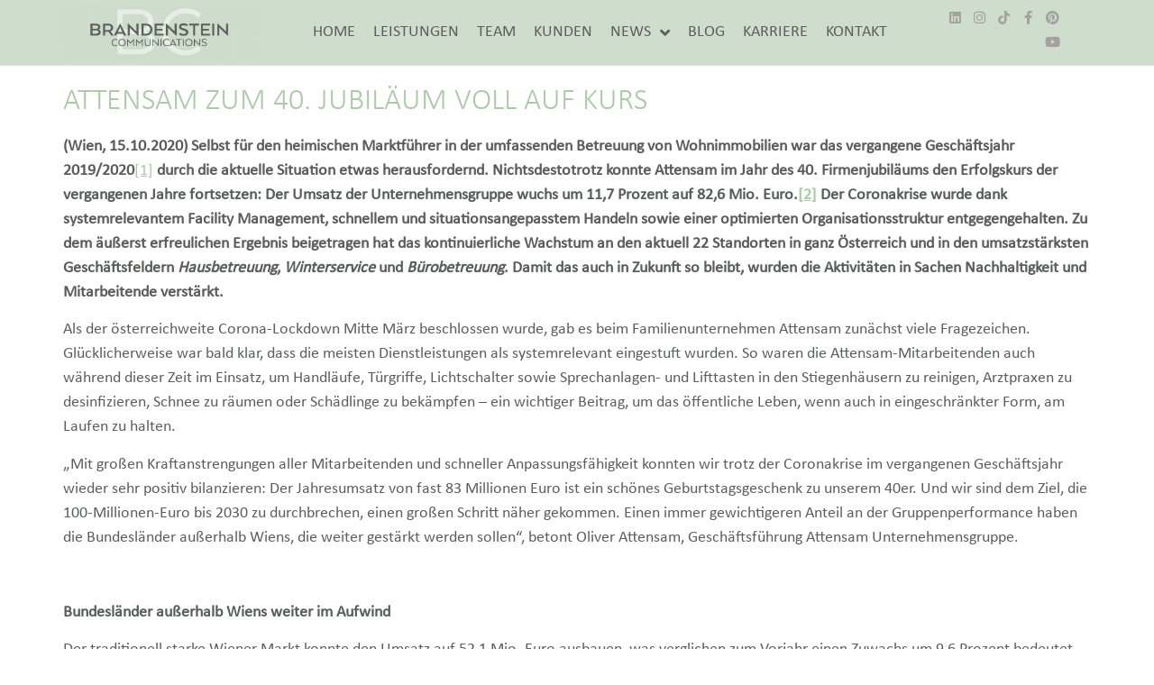

--- FILE ---
content_type: text/css
request_url: https://www.brandensteincom.at/wp-content/uploads/elementor/css/post-71082.css?ver=1768999148
body_size: 1397
content:
.elementor-71082 .elementor-element.elementor-element-10d3a5ff:not(.elementor-motion-effects-element-type-background), .elementor-71082 .elementor-element.elementor-element-10d3a5ff > .elementor-motion-effects-container > .elementor-motion-effects-layer{background-color:#CEDDCC;}.elementor-71082 .elementor-element.elementor-element-10d3a5ff > .elementor-container{max-width:1125px;min-height:10vh;}.elementor-71082 .elementor-element.elementor-element-10d3a5ff{border-style:solid;border-width:0px 0px 1px 0px;border-color:#E1E1E1;transition:background 0.3s, border 0.3s, border-radius 0.3s, box-shadow 0.3s;margin-top:0px;margin-bottom:20px;padding:0% 5% 0% 5%;}.elementor-71082 .elementor-element.elementor-element-10d3a5ff > .elementor-background-overlay{transition:background 0.3s, border-radius 0.3s, opacity 0.3s;}.elementor-bc-flex-widget .elementor-71082 .elementor-element.elementor-element-6aecb3c4.elementor-column .elementor-widget-wrap{align-items:center;}.elementor-71082 .elementor-element.elementor-element-6aecb3c4.elementor-column.elementor-element[data-element_type="column"] > .elementor-widget-wrap.elementor-element-populated{align-content:center;align-items:center;}.elementor-71082 .elementor-element.elementor-element-6aecb3c4 > .elementor-element-populated{padding:0px 0px 0px 0px;}.elementor-widget-image .widget-image-caption{color:var( --e-global-color-text );font-family:var( --e-global-typography-text-font-family ), Sans-serif;font-weight:var( --e-global-typography-text-font-weight );}.elementor-71082 .elementor-element.elementor-element-20cb7c47{text-align:start;}.elementor-bc-flex-widget .elementor-71082 .elementor-element.elementor-element-4cf106ee.elementor-column .elementor-widget-wrap{align-items:center;}.elementor-71082 .elementor-element.elementor-element-4cf106ee.elementor-column.elementor-element[data-element_type="column"] > .elementor-widget-wrap.elementor-element-populated{align-content:center;align-items:center;}.elementor-widget-nav-menu .elementor-nav-menu .elementor-item{font-family:var( --e-global-typography-primary-font-family ), Sans-serif;font-weight:var( --e-global-typography-primary-font-weight );}.elementor-widget-nav-menu .elementor-nav-menu--main .elementor-item{color:var( --e-global-color-text );fill:var( --e-global-color-text );}.elementor-widget-nav-menu .elementor-nav-menu--main .elementor-item:hover,
					.elementor-widget-nav-menu .elementor-nav-menu--main .elementor-item.elementor-item-active,
					.elementor-widget-nav-menu .elementor-nav-menu--main .elementor-item.highlighted,
					.elementor-widget-nav-menu .elementor-nav-menu--main .elementor-item:focus{color:var( --e-global-color-accent );fill:var( --e-global-color-accent );}.elementor-widget-nav-menu .elementor-nav-menu--main:not(.e--pointer-framed) .elementor-item:before,
					.elementor-widget-nav-menu .elementor-nav-menu--main:not(.e--pointer-framed) .elementor-item:after{background-color:var( --e-global-color-accent );}.elementor-widget-nav-menu .e--pointer-framed .elementor-item:before,
					.elementor-widget-nav-menu .e--pointer-framed .elementor-item:after{border-color:var( --e-global-color-accent );}.elementor-widget-nav-menu{--e-nav-menu-divider-color:var( --e-global-color-text );}.elementor-widget-nav-menu .elementor-nav-menu--dropdown .elementor-item, .elementor-widget-nav-menu .elementor-nav-menu--dropdown  .elementor-sub-item{font-family:var( --e-global-typography-accent-font-family ), Sans-serif;font-weight:var( --e-global-typography-accent-font-weight );}.elementor-71082 .elementor-element.elementor-element-6778ee6c .elementor-menu-toggle{margin:0 auto;background-color:rgba(255, 255, 255, 0);}.elementor-71082 .elementor-element.elementor-element-6778ee6c .elementor-nav-menu .elementor-item{font-family:"Calibri Regular", Sans-serif;font-size:18px;font-weight:400;text-transform:uppercase;}.elementor-71082 .elementor-element.elementor-element-6778ee6c .elementor-nav-menu--main .elementor-item{color:var( --e-global-color-text );fill:var( --e-global-color-text );padding-left:0px;padding-right:0px;padding-top:0px;padding-bottom:0px;}.elementor-71082 .elementor-element.elementor-element-6778ee6c .elementor-nav-menu--main .elementor-item:hover,
					.elementor-71082 .elementor-element.elementor-element-6778ee6c .elementor-nav-menu--main .elementor-item.elementor-item-active,
					.elementor-71082 .elementor-element.elementor-element-6778ee6c .elementor-nav-menu--main .elementor-item.highlighted,
					.elementor-71082 .elementor-element.elementor-element-6778ee6c .elementor-nav-menu--main .elementor-item:focus{color:var( --e-global-color-primary );fill:var( --e-global-color-primary );}.elementor-71082 .elementor-element.elementor-element-6778ee6c .elementor-nav-menu--main:not(.e--pointer-framed) .elementor-item:before,
					.elementor-71082 .elementor-element.elementor-element-6778ee6c .elementor-nav-menu--main:not(.e--pointer-framed) .elementor-item:after{background-color:var( --e-global-color-primary );}.elementor-71082 .elementor-element.elementor-element-6778ee6c .e--pointer-framed .elementor-item:before,
					.elementor-71082 .elementor-element.elementor-element-6778ee6c .e--pointer-framed .elementor-item:after{border-color:var( --e-global-color-primary );}.elementor-71082 .elementor-element.elementor-element-6778ee6c .elementor-nav-menu--main .elementor-item.elementor-item-active{color:var( --e-global-color-text );}.elementor-71082 .elementor-element.elementor-element-6778ee6c .elementor-nav-menu--main:not(.e--pointer-framed) .elementor-item.elementor-item-active:before,
					.elementor-71082 .elementor-element.elementor-element-6778ee6c .elementor-nav-menu--main:not(.e--pointer-framed) .elementor-item.elementor-item-active:after{background-color:var( --e-global-color-text );}.elementor-71082 .elementor-element.elementor-element-6778ee6c .e--pointer-framed .elementor-item.elementor-item-active:before,
					.elementor-71082 .elementor-element.elementor-element-6778ee6c .e--pointer-framed .elementor-item.elementor-item-active:after{border-color:var( --e-global-color-text );}.elementor-71082 .elementor-element.elementor-element-6778ee6c .e--pointer-framed .elementor-item:before{border-width:1px;}.elementor-71082 .elementor-element.elementor-element-6778ee6c .e--pointer-framed.e--animation-draw .elementor-item:before{border-width:0 0 1px 1px;}.elementor-71082 .elementor-element.elementor-element-6778ee6c .e--pointer-framed.e--animation-draw .elementor-item:after{border-width:1px 1px 0 0;}.elementor-71082 .elementor-element.elementor-element-6778ee6c .e--pointer-framed.e--animation-corners .elementor-item:before{border-width:1px 0 0 1px;}.elementor-71082 .elementor-element.elementor-element-6778ee6c .e--pointer-framed.e--animation-corners .elementor-item:after{border-width:0 1px 1px 0;}.elementor-71082 .elementor-element.elementor-element-6778ee6c .e--pointer-underline .elementor-item:after,
					 .elementor-71082 .elementor-element.elementor-element-6778ee6c .e--pointer-overline .elementor-item:before,
					 .elementor-71082 .elementor-element.elementor-element-6778ee6c .e--pointer-double-line .elementor-item:before,
					 .elementor-71082 .elementor-element.elementor-element-6778ee6c .e--pointer-double-line .elementor-item:after{height:1px;}.elementor-71082 .elementor-element.elementor-element-6778ee6c{--e-nav-menu-horizontal-menu-item-margin:calc( 20px / 2 );--nav-menu-icon-size:20px;}.elementor-71082 .elementor-element.elementor-element-6778ee6c .elementor-nav-menu--main:not(.elementor-nav-menu--layout-horizontal) .elementor-nav-menu > li:not(:last-child){margin-bottom:20px;}.elementor-71082 .elementor-element.elementor-element-6778ee6c .elementor-nav-menu--dropdown a, .elementor-71082 .elementor-element.elementor-element-6778ee6c .elementor-menu-toggle{color:var( --e-global-color-text );fill:var( --e-global-color-text );}.elementor-71082 .elementor-element.elementor-element-6778ee6c .elementor-nav-menu--dropdown{background-color:#FFFFFFE6;border-style:solid;border-color:#FFFFFF66;}.elementor-71082 .elementor-element.elementor-element-6778ee6c .elementor-nav-menu--dropdown a:hover,
					.elementor-71082 .elementor-element.elementor-element-6778ee6c .elementor-nav-menu--dropdown a:focus,
					.elementor-71082 .elementor-element.elementor-element-6778ee6c .elementor-nav-menu--dropdown a.elementor-item-active,
					.elementor-71082 .elementor-element.elementor-element-6778ee6c .elementor-nav-menu--dropdown a.highlighted,
					.elementor-71082 .elementor-element.elementor-element-6778ee6c .elementor-menu-toggle:hover,
					.elementor-71082 .elementor-element.elementor-element-6778ee6c .elementor-menu-toggle:focus{color:var( --e-global-color-primary );}.elementor-71082 .elementor-element.elementor-element-6778ee6c .elementor-nav-menu--dropdown a:hover,
					.elementor-71082 .elementor-element.elementor-element-6778ee6c .elementor-nav-menu--dropdown a:focus,
					.elementor-71082 .elementor-element.elementor-element-6778ee6c .elementor-nav-menu--dropdown a.elementor-item-active,
					.elementor-71082 .elementor-element.elementor-element-6778ee6c .elementor-nav-menu--dropdown a.highlighted{background-color:#FFFFFFC4;}.elementor-71082 .elementor-element.elementor-element-6778ee6c .elementor-nav-menu--dropdown a.elementor-item-active{color:var( --e-global-color-primary );background-color:#FFFFFFC4;}.elementor-71082 .elementor-element.elementor-element-6778ee6c .elementor-nav-menu--dropdown .elementor-item, .elementor-71082 .elementor-element.elementor-element-6778ee6c .elementor-nav-menu--dropdown  .elementor-sub-item{font-family:"Calibri Regular", Sans-serif;font-size:16px;font-weight:400;text-transform:uppercase;}.elementor-71082 .elementor-element.elementor-element-6778ee6c .elementor-nav-menu--dropdown li:not(:last-child){border-style:solid;border-color:#D2D2D2;border-bottom-width:1px;}.elementor-71082 .elementor-element.elementor-element-6778ee6c div.elementor-menu-toggle{color:var( --e-global-color-text );}.elementor-71082 .elementor-element.elementor-element-6778ee6c div.elementor-menu-toggle svg{fill:var( --e-global-color-text );}.elementor-71082 .elementor-element.elementor-element-6778ee6c div.elementor-menu-toggle:hover, .elementor-71082 .elementor-element.elementor-element-6778ee6c div.elementor-menu-toggle:focus{color:var( --e-global-color-primary );}.elementor-71082 .elementor-element.elementor-element-6778ee6c div.elementor-menu-toggle:hover svg, .elementor-71082 .elementor-element.elementor-element-6778ee6c div.elementor-menu-toggle:focus svg{fill:var( --e-global-color-primary );}.elementor-bc-flex-widget .elementor-71082 .elementor-element.elementor-element-7bfae302.elementor-column .elementor-widget-wrap{align-items:center;}.elementor-71082 .elementor-element.elementor-element-7bfae302.elementor-column.elementor-element[data-element_type="column"] > .elementor-widget-wrap.elementor-element-populated{align-content:center;align-items:center;}.elementor-71082 .elementor-element.elementor-element-7bfae302 > .elementor-widget-wrap > .elementor-widget:not(.elementor-widget__width-auto):not(.elementor-widget__width-initial):not(:last-child):not(.elementor-absolute){margin-block-end:20px;}.elementor-71082 .elementor-element.elementor-element-7bfae302 > .elementor-element-populated{padding:0px 0px 0px 0px;}.elementor-71082 .elementor-element.elementor-element-30f082d2{--grid-template-columns:repeat(0, auto);width:var( --container-widget-width, 90.365% );max-width:90.365%;--container-widget-width:90.365%;--container-widget-flex-grow:0;--icon-size:15px;--grid-column-gap:8px;--grid-row-gap:0px;}.elementor-71082 .elementor-element.elementor-element-30f082d2 .elementor-widget-container{text-align:right;}.elementor-71082 .elementor-element.elementor-element-30f082d2 .elementor-social-icon{background-color:rgba(255, 255, 255, 0);--icon-padding:0em;}.elementor-71082 .elementor-element.elementor-element-30f082d2 .elementor-social-icon i{color:#A4A1A1;}.elementor-71082 .elementor-element.elementor-element-30f082d2 .elementor-social-icon svg{fill:#A4A1A1;}.elementor-71082 .elementor-element.elementor-element-30f082d2 .elementor-social-icon:hover i{color:var( --e-global-color-accent );}.elementor-71082 .elementor-element.elementor-element-30f082d2 .elementor-social-icon:hover svg{fill:var( --e-global-color-accent );}.elementor-theme-builder-content-area{height:400px;}.elementor-location-header:before, .elementor-location-footer:before{content:"";display:table;clear:both;}@media(max-width:1024px){.elementor-71082 .elementor-element.elementor-element-6778ee6c .elementor-nav-menu--dropdown{border-width:0px 0px 1px 0px;}.elementor-71082 .elementor-element.elementor-element-6778ee6c .elementor-nav-menu--dropdown a{padding-top:20px;padding-bottom:20px;}.elementor-71082 .elementor-element.elementor-element-6778ee6c .elementor-nav-menu--main > .elementor-nav-menu > li > .elementor-nav-menu--dropdown, .elementor-71082 .elementor-element.elementor-element-6778ee6c .elementor-nav-menu__container.elementor-nav-menu--dropdown{margin-top:37px !important;}}@media(min-width:768px){.elementor-71082 .elementor-element.elementor-element-6aecb3c4{width:20%;}.elementor-71082 .elementor-element.elementor-element-4cf106ee{width:67%;}.elementor-71082 .elementor-element.elementor-element-7bfae302{width:13.011%;}}@media(max-width:1024px) and (min-width:768px){.elementor-71082 .elementor-element.elementor-element-6aecb3c4{width:26%;}.elementor-71082 .elementor-element.elementor-element-4cf106ee{width:48%;}.elementor-71082 .elementor-element.elementor-element-7bfae302{width:26%;}}@media(max-width:767px){.elementor-71082 .elementor-element.elementor-element-6aecb3c4{width:40%;}.elementor-71082 .elementor-element.elementor-element-4cf106ee{width:24%;}.elementor-71082 .elementor-element.elementor-element-4cf106ee > .elementor-element-populated{padding:0px 0px 0px 0px;}.elementor-71082 .elementor-element.elementor-element-6778ee6c{width:var( --container-widget-width, 74.063px );max-width:74.063px;--container-widget-width:74.063px;--container-widget-flex-grow:0;--e-nav-menu-horizontal-menu-item-margin:calc( 35px / 2 );--nav-menu-icon-size:35px;}.elementor-71082 .elementor-element.elementor-element-6778ee6c .elementor-nav-menu .elementor-item{font-size:21px;}.elementor-71082 .elementor-element.elementor-element-6778ee6c .e--pointer-framed .elementor-item:before{border-width:1px;}.elementor-71082 .elementor-element.elementor-element-6778ee6c .e--pointer-framed.e--animation-draw .elementor-item:before{border-width:0 0 1px 1px;}.elementor-71082 .elementor-element.elementor-element-6778ee6c .e--pointer-framed.e--animation-draw .elementor-item:after{border-width:1px 1px 0 0;}.elementor-71082 .elementor-element.elementor-element-6778ee6c .e--pointer-framed.e--animation-corners .elementor-item:before{border-width:1px 0 0 1px;}.elementor-71082 .elementor-element.elementor-element-6778ee6c .e--pointer-framed.e--animation-corners .elementor-item:after{border-width:0 1px 1px 0;}.elementor-71082 .elementor-element.elementor-element-6778ee6c .e--pointer-underline .elementor-item:after,
					 .elementor-71082 .elementor-element.elementor-element-6778ee6c .e--pointer-overline .elementor-item:before,
					 .elementor-71082 .elementor-element.elementor-element-6778ee6c .e--pointer-double-line .elementor-item:before,
					 .elementor-71082 .elementor-element.elementor-element-6778ee6c .e--pointer-double-line .elementor-item:after{height:1px;}.elementor-71082 .elementor-element.elementor-element-6778ee6c .elementor-nav-menu--main:not(.elementor-nav-menu--layout-horizontal) .elementor-nav-menu > li:not(:last-child){margin-bottom:35px;}.elementor-71082 .elementor-element.elementor-element-6778ee6c .elementor-nav-menu--dropdown .elementor-item, .elementor-71082 .elementor-element.elementor-element-6778ee6c .elementor-nav-menu--dropdown  .elementor-sub-item{font-size:20px;}.elementor-71082 .elementor-element.elementor-element-6778ee6c .elementor-nav-menu--main > .elementor-nav-menu > li > .elementor-nav-menu--dropdown, .elementor-71082 .elementor-element.elementor-element-6778ee6c .elementor-nav-menu__container.elementor-nav-menu--dropdown{margin-top:16px !important;}.elementor-71082 .elementor-element.elementor-element-7bfae302{width:36%;}.elementor-71082 .elementor-element.elementor-element-30f082d2 .elementor-widget-container{text-align:right;}.elementor-71082 .elementor-element.elementor-element-30f082d2{width:var( --container-widget-width, 122.8px );max-width:122.8px;--container-widget-width:122.8px;--container-widget-flex-grow:0;--icon-size:24px;--grid-column-gap:5px;--grid-row-gap:5px;}}

--- FILE ---
content_type: text/css
request_url: https://www.brandensteincom.at/wp-content/uploads/elementor/css/post-71075.css?ver=1768999148
body_size: 1053
content:
.elementor-71075 .elementor-element.elementor-element-54ec7b5d{--spacer-size:50px;}.elementor-71075 .elementor-element.elementor-element-6cdc4f0a:not(.elementor-motion-effects-element-type-background), .elementor-71075 .elementor-element.elementor-element-6cdc4f0a > .elementor-motion-effects-container > .elementor-motion-effects-layer{background-color:var( --e-global-color-accent );}.elementor-71075 .elementor-element.elementor-element-6cdc4f0a{transition:background 0.3s, border 0.3s, border-radius 0.3s, box-shadow 0.3s;margin-top:0px;margin-bottom:0px;padding:10px 0px 10px 0px;}.elementor-71075 .elementor-element.elementor-element-6cdc4f0a > .elementor-background-overlay{transition:background 0.3s, border-radius 0.3s, opacity 0.3s;}.elementor-widget-heading .elementor-heading-title{font-family:var( --e-global-typography-primary-font-family ), Sans-serif;font-weight:var( --e-global-typography-primary-font-weight );color:var( --e-global-color-primary );}.elementor-71075 .elementor-element.elementor-element-678e4f17{text-align:center;}.elementor-71075 .elementor-element.elementor-element-678e4f17 .elementor-heading-title{font-family:"Calibri Light", Sans-serif;font-size:21px;font-weight:300;letter-spacing:0px;color:#FFFFFF;}.elementor-71075 .elementor-element.elementor-element-41272d8e:not(.elementor-motion-effects-element-type-background), .elementor-71075 .elementor-element.elementor-element-41272d8e > .elementor-motion-effects-container > .elementor-motion-effects-layer{background-color:#ABABAB;}.elementor-71075 .elementor-element.elementor-element-41272d8e{transition:background 0.3s, border 0.3s, border-radius 0.3s, box-shadow 0.3s;margin-top:0px;margin-bottom:0px;padding:-4px -4px -4px -4px;}.elementor-71075 .elementor-element.elementor-element-41272d8e > .elementor-background-overlay{transition:background 0.3s, border-radius 0.3s, opacity 0.3s;}.elementor-71075 .elementor-element.elementor-element-65a11e71 > .elementor-container > .elementor-column > .elementor-widget-wrap{align-content:flex-start;align-items:flex-start;}.elementor-71075 .elementor-element.elementor-element-65a11e71:not(.elementor-motion-effects-element-type-background), .elementor-71075 .elementor-element.elementor-element-65a11e71 > .elementor-motion-effects-container > .elementor-motion-effects-layer{background-color:#ABABAB;}.elementor-71075 .elementor-element.elementor-element-65a11e71{transition:background 0.3s, border 0.3s, border-radius 0.3s, box-shadow 0.3s;margin-top:0px;margin-bottom:0px;padding:10px 0px 0px 0px;}.elementor-71075 .elementor-element.elementor-element-65a11e71 > .elementor-background-overlay{transition:background 0.3s, border-radius 0.3s, opacity 0.3s;}.elementor-71075 .elementor-element.elementor-element-65a11e71 > .elementor-shape-top .elementor-shape-fill{fill:var( --e-global-color-accent );}.elementor-71075 .elementor-element.elementor-element-65a11e71 > .elementor-shape-top svg{width:calc(60% + 1.3px);height:13px;}.elementor-71075 .elementor-element.elementor-element-2bbe4011:not(.elementor-motion-effects-element-type-background), .elementor-71075 .elementor-element.elementor-element-2bbe4011 > .elementor-motion-effects-container > .elementor-motion-effects-layer{background-color:#ABABAB;}.elementor-71075 .elementor-element.elementor-element-2bbe4011{transition:background 0.3s, border 0.3s, border-radius 0.3s, box-shadow 0.3s;padding:25px 0px 25px 0px;}.elementor-71075 .elementor-element.elementor-element-2bbe4011 > .elementor-background-overlay{transition:background 0.3s, border-radius 0.3s, opacity 0.3s;}.elementor-widget-text-editor{font-family:var( --e-global-typography-text-font-family ), Sans-serif;font-weight:var( --e-global-typography-text-font-weight );color:var( --e-global-color-text );}.elementor-widget-text-editor.elementor-drop-cap-view-stacked .elementor-drop-cap{background-color:var( --e-global-color-primary );}.elementor-widget-text-editor.elementor-drop-cap-view-framed .elementor-drop-cap, .elementor-widget-text-editor.elementor-drop-cap-view-default .elementor-drop-cap{color:var( --e-global-color-primary );border-color:var( --e-global-color-primary );}.elementor-71075 .elementor-element.elementor-element-5870d3c{text-align:center;color:#FFFFFF;}.elementor-71075 .elementor-element.elementor-element-5fb5872{text-align:center;font-family:"Calibri Regular", Sans-serif;font-size:17px;font-weight:400;color:#FFFFFF;}.elementor-widget-divider{--divider-color:var( --e-global-color-secondary );}.elementor-widget-divider .elementor-divider__text{color:var( --e-global-color-secondary );font-family:var( --e-global-typography-secondary-font-family ), Sans-serif;font-weight:var( --e-global-typography-secondary-font-weight );}.elementor-widget-divider.elementor-view-stacked .elementor-icon{background-color:var( --e-global-color-secondary );}.elementor-widget-divider.elementor-view-framed .elementor-icon, .elementor-widget-divider.elementor-view-default .elementor-icon{color:var( --e-global-color-secondary );border-color:var( --e-global-color-secondary );}.elementor-widget-divider.elementor-view-framed .elementor-icon, .elementor-widget-divider.elementor-view-default .elementor-icon svg{fill:var( --e-global-color-secondary );}.elementor-71075 .elementor-element.elementor-element-7363980e{--divider-border-style:solid;--divider-color:rgba(255,255,255,0.21);--divider-border-width:1px;}.elementor-71075 .elementor-element.elementor-element-7363980e .elementor-divider-separator{width:100%;}.elementor-71075 .elementor-element.elementor-element-7363980e .elementor-divider{padding-block-start:3px;padding-block-end:3px;}.elementor-widget-nav-menu .elementor-nav-menu .elementor-item{font-family:var( --e-global-typography-primary-font-family ), Sans-serif;font-weight:var( --e-global-typography-primary-font-weight );}.elementor-widget-nav-menu .elementor-nav-menu--main .elementor-item{color:var( --e-global-color-text );fill:var( --e-global-color-text );}.elementor-widget-nav-menu .elementor-nav-menu--main .elementor-item:hover,
					.elementor-widget-nav-menu .elementor-nav-menu--main .elementor-item.elementor-item-active,
					.elementor-widget-nav-menu .elementor-nav-menu--main .elementor-item.highlighted,
					.elementor-widget-nav-menu .elementor-nav-menu--main .elementor-item:focus{color:var( --e-global-color-accent );fill:var( --e-global-color-accent );}.elementor-widget-nav-menu .elementor-nav-menu--main:not(.e--pointer-framed) .elementor-item:before,
					.elementor-widget-nav-menu .elementor-nav-menu--main:not(.e--pointer-framed) .elementor-item:after{background-color:var( --e-global-color-accent );}.elementor-widget-nav-menu .e--pointer-framed .elementor-item:before,
					.elementor-widget-nav-menu .e--pointer-framed .elementor-item:after{border-color:var( --e-global-color-accent );}.elementor-widget-nav-menu{--e-nav-menu-divider-color:var( --e-global-color-text );}.elementor-widget-nav-menu .elementor-nav-menu--dropdown .elementor-item, .elementor-widget-nav-menu .elementor-nav-menu--dropdown  .elementor-sub-item{font-family:var( --e-global-typography-accent-font-family ), Sans-serif;font-weight:var( --e-global-typography-accent-font-weight );}.elementor-71075 .elementor-element.elementor-element-f1a97c9 > .elementor-widget-container{margin:0px 0px 0px 0px;padding:0px 0px 0px 0px;}.elementor-71075 .elementor-element.elementor-element-f1a97c9 .elementor-menu-toggle{margin:0 auto;}.elementor-71075 .elementor-element.elementor-element-f1a97c9 .elementor-nav-menu .elementor-item{font-family:var( --e-global-typography-text-font-family ), Sans-serif;font-weight:var( --e-global-typography-text-font-weight );}.elementor-71075 .elementor-element.elementor-element-f1a97c9 .elementor-nav-menu--main .elementor-item{color:#FFFFFF;fill:#FFFFFF;padding-left:10px;padding-right:10px;}.elementor-71075 .elementor-element.elementor-element-f1a97c9{--e-nav-menu-divider-content:"";--e-nav-menu-divider-style:solid;--e-nav-menu-divider-color:#FFFFFF;--e-nav-menu-horizontal-menu-item-margin:calc( 0px / 2 );}.elementor-71075 .elementor-element.elementor-element-f1a97c9 .elementor-nav-menu--main:not(.elementor-nav-menu--layout-horizontal) .elementor-nav-menu > li:not(:last-child){margin-bottom:0px;}.elementor-71075 .elementor-element.elementor-element-7e806fed > .elementor-widget-container{margin:13px 0px 0px 0px;}.elementor-71075 .elementor-element.elementor-element-7e806fed .elementor-heading-title{font-family:"Calibri Regular", Sans-serif;font-size:17px;font-weight:400;color:#FFFFFF;}.elementor-71075 .elementor-element.elementor-element-93cc5cc:not(.elementor-motion-effects-element-type-background), .elementor-71075 .elementor-element.elementor-element-93cc5cc > .elementor-motion-effects-container > .elementor-motion-effects-layer{background-color:#E6E6E6;}.elementor-71075 .elementor-element.elementor-element-93cc5cc{transition:background 0.3s, border 0.3s, border-radius 0.3s, box-shadow 0.3s;}.elementor-71075 .elementor-element.elementor-element-93cc5cc > .elementor-background-overlay{transition:background 0.3s, border-radius 0.3s, opacity 0.3s;}.elementor-theme-builder-content-area{height:400px;}.elementor-location-header:before, .elementor-location-footer:before{content:"";display:table;clear:both;}@media(min-width:768px){.elementor-71075 .elementor-element.elementor-element-328d962{width:78.643%;}.elementor-71075 .elementor-element.elementor-element-1bdd346a{width:21.314%;}}@media(max-width:1024px){.elementor-71075 .elementor-element.elementor-element-6cdc4f0a{padding:25px 20px 25px 20px;}.elementor-71075 .elementor-element.elementor-element-65a11e71{padding:25px 20px 0px 20px;}.elementor-71075 .elementor-element.elementor-element-2bbe4011{padding:30px 20px 0px 20px;}.elementor-71075 .elementor-element.elementor-element-2a9222e6{padding:0px 0px 020px 0px;}.elementor-71075 .elementor-element.elementor-element-7e806fed .elementor-heading-title{font-size:12px;}}@media(max-width:767px){.elementor-71075 .elementor-element.elementor-element-6cdc4f0a{padding:20px 20px 20px 20px;}.elementor-71075 .elementor-element.elementor-element-65a11e71 > .elementor-shape-top svg{width:calc(201% + 1.3px);height:12px;}.elementor-71075 .elementor-element.elementor-element-65a11e71{padding:25px 25px 0px 25px;}.elementor-71075 .elementor-element.elementor-element-2bbe4011{padding:0px 20px 0px 20px;}.elementor-71075 .elementor-element.elementor-element-22e91886 > .elementor-element-populated{padding:25px 0px 0px 0px;}.elementor-71075 .elementor-element.elementor-element-2a9222e6{margin-top:0px;margin-bottom:20px;}.elementor-71075 .elementor-element.elementor-element-328d962 > .elementor-element-populated{padding:0px 0px 0px 0px;}.elementor-71075 .elementor-element.elementor-element-7e806fed{text-align:center;}}

--- FILE ---
content_type: text/css
request_url: https://www.brandensteincom.at/wp-content/cache/wpfc-minified/6l0bxzy6/hxsrq.css
body_size: -228
content:
@font-face{font-family:"Font Awesome 5 Brands";font-style:normal;font-weight:400;font-display:block;src:url(//www.brandensteincom.at/wp-content/plugins/elementor/assets/lib/font-awesome/webfonts/fa-brands-400.eot);src:url(//www.brandensteincom.at/wp-content/plugins/elementor/assets/lib/font-awesome/webfonts/fa-brands-400.eot?#iefix) format("embedded-opentype"),url(//www.brandensteincom.at/wp-content/plugins/elementor/assets/lib/font-awesome/webfonts/fa-brands-400.woff2) format("woff2"),url(//www.brandensteincom.at/wp-content/plugins/elementor/assets/lib/font-awesome/webfonts/fa-brands-400.woff) format("woff"),url(//www.brandensteincom.at/wp-content/plugins/elementor/assets/lib/font-awesome/webfonts/fa-brands-400.ttf) format("truetype"),url(//www.brandensteincom.at/wp-content/plugins/elementor/assets/lib/font-awesome/webfonts/fa-brands-400.svg#fontawesome) format("svg")}.fab{font-family:"Font Awesome 5 Brands";font-weight:400}